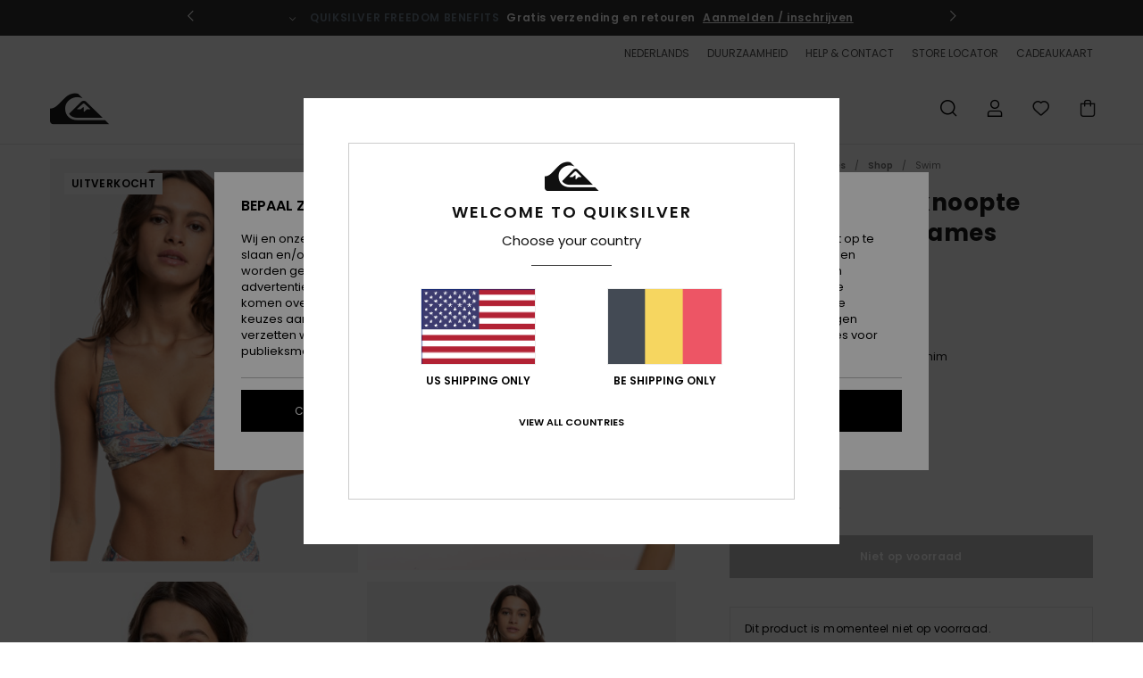

--- FILE ---
content_type: text/html; charset=utf-8
request_url: https://www.google.com/recaptcha/api2/anchor?ar=1&k=6LcZgmshAAAAADeKmwl3jRHvXjmyz4cjBzJfZeKc&co=aHR0cHM6Ly93d3cucXVpa3NpbHZlci5iZTo0NDM.&hl=en&v=PoyoqOPhxBO7pBk68S4YbpHZ&size=invisible&anchor-ms=20000&execute-ms=30000&cb=ghamzsmoms5z
body_size: 48629
content:
<!DOCTYPE HTML><html dir="ltr" lang="en"><head><meta http-equiv="Content-Type" content="text/html; charset=UTF-8">
<meta http-equiv="X-UA-Compatible" content="IE=edge">
<title>reCAPTCHA</title>
<style type="text/css">
/* cyrillic-ext */
@font-face {
  font-family: 'Roboto';
  font-style: normal;
  font-weight: 400;
  font-stretch: 100%;
  src: url(//fonts.gstatic.com/s/roboto/v48/KFO7CnqEu92Fr1ME7kSn66aGLdTylUAMa3GUBHMdazTgWw.woff2) format('woff2');
  unicode-range: U+0460-052F, U+1C80-1C8A, U+20B4, U+2DE0-2DFF, U+A640-A69F, U+FE2E-FE2F;
}
/* cyrillic */
@font-face {
  font-family: 'Roboto';
  font-style: normal;
  font-weight: 400;
  font-stretch: 100%;
  src: url(//fonts.gstatic.com/s/roboto/v48/KFO7CnqEu92Fr1ME7kSn66aGLdTylUAMa3iUBHMdazTgWw.woff2) format('woff2');
  unicode-range: U+0301, U+0400-045F, U+0490-0491, U+04B0-04B1, U+2116;
}
/* greek-ext */
@font-face {
  font-family: 'Roboto';
  font-style: normal;
  font-weight: 400;
  font-stretch: 100%;
  src: url(//fonts.gstatic.com/s/roboto/v48/KFO7CnqEu92Fr1ME7kSn66aGLdTylUAMa3CUBHMdazTgWw.woff2) format('woff2');
  unicode-range: U+1F00-1FFF;
}
/* greek */
@font-face {
  font-family: 'Roboto';
  font-style: normal;
  font-weight: 400;
  font-stretch: 100%;
  src: url(//fonts.gstatic.com/s/roboto/v48/KFO7CnqEu92Fr1ME7kSn66aGLdTylUAMa3-UBHMdazTgWw.woff2) format('woff2');
  unicode-range: U+0370-0377, U+037A-037F, U+0384-038A, U+038C, U+038E-03A1, U+03A3-03FF;
}
/* math */
@font-face {
  font-family: 'Roboto';
  font-style: normal;
  font-weight: 400;
  font-stretch: 100%;
  src: url(//fonts.gstatic.com/s/roboto/v48/KFO7CnqEu92Fr1ME7kSn66aGLdTylUAMawCUBHMdazTgWw.woff2) format('woff2');
  unicode-range: U+0302-0303, U+0305, U+0307-0308, U+0310, U+0312, U+0315, U+031A, U+0326-0327, U+032C, U+032F-0330, U+0332-0333, U+0338, U+033A, U+0346, U+034D, U+0391-03A1, U+03A3-03A9, U+03B1-03C9, U+03D1, U+03D5-03D6, U+03F0-03F1, U+03F4-03F5, U+2016-2017, U+2034-2038, U+203C, U+2040, U+2043, U+2047, U+2050, U+2057, U+205F, U+2070-2071, U+2074-208E, U+2090-209C, U+20D0-20DC, U+20E1, U+20E5-20EF, U+2100-2112, U+2114-2115, U+2117-2121, U+2123-214F, U+2190, U+2192, U+2194-21AE, U+21B0-21E5, U+21F1-21F2, U+21F4-2211, U+2213-2214, U+2216-22FF, U+2308-230B, U+2310, U+2319, U+231C-2321, U+2336-237A, U+237C, U+2395, U+239B-23B7, U+23D0, U+23DC-23E1, U+2474-2475, U+25AF, U+25B3, U+25B7, U+25BD, U+25C1, U+25CA, U+25CC, U+25FB, U+266D-266F, U+27C0-27FF, U+2900-2AFF, U+2B0E-2B11, U+2B30-2B4C, U+2BFE, U+3030, U+FF5B, U+FF5D, U+1D400-1D7FF, U+1EE00-1EEFF;
}
/* symbols */
@font-face {
  font-family: 'Roboto';
  font-style: normal;
  font-weight: 400;
  font-stretch: 100%;
  src: url(//fonts.gstatic.com/s/roboto/v48/KFO7CnqEu92Fr1ME7kSn66aGLdTylUAMaxKUBHMdazTgWw.woff2) format('woff2');
  unicode-range: U+0001-000C, U+000E-001F, U+007F-009F, U+20DD-20E0, U+20E2-20E4, U+2150-218F, U+2190, U+2192, U+2194-2199, U+21AF, U+21E6-21F0, U+21F3, U+2218-2219, U+2299, U+22C4-22C6, U+2300-243F, U+2440-244A, U+2460-24FF, U+25A0-27BF, U+2800-28FF, U+2921-2922, U+2981, U+29BF, U+29EB, U+2B00-2BFF, U+4DC0-4DFF, U+FFF9-FFFB, U+10140-1018E, U+10190-1019C, U+101A0, U+101D0-101FD, U+102E0-102FB, U+10E60-10E7E, U+1D2C0-1D2D3, U+1D2E0-1D37F, U+1F000-1F0FF, U+1F100-1F1AD, U+1F1E6-1F1FF, U+1F30D-1F30F, U+1F315, U+1F31C, U+1F31E, U+1F320-1F32C, U+1F336, U+1F378, U+1F37D, U+1F382, U+1F393-1F39F, U+1F3A7-1F3A8, U+1F3AC-1F3AF, U+1F3C2, U+1F3C4-1F3C6, U+1F3CA-1F3CE, U+1F3D4-1F3E0, U+1F3ED, U+1F3F1-1F3F3, U+1F3F5-1F3F7, U+1F408, U+1F415, U+1F41F, U+1F426, U+1F43F, U+1F441-1F442, U+1F444, U+1F446-1F449, U+1F44C-1F44E, U+1F453, U+1F46A, U+1F47D, U+1F4A3, U+1F4B0, U+1F4B3, U+1F4B9, U+1F4BB, U+1F4BF, U+1F4C8-1F4CB, U+1F4D6, U+1F4DA, U+1F4DF, U+1F4E3-1F4E6, U+1F4EA-1F4ED, U+1F4F7, U+1F4F9-1F4FB, U+1F4FD-1F4FE, U+1F503, U+1F507-1F50B, U+1F50D, U+1F512-1F513, U+1F53E-1F54A, U+1F54F-1F5FA, U+1F610, U+1F650-1F67F, U+1F687, U+1F68D, U+1F691, U+1F694, U+1F698, U+1F6AD, U+1F6B2, U+1F6B9-1F6BA, U+1F6BC, U+1F6C6-1F6CF, U+1F6D3-1F6D7, U+1F6E0-1F6EA, U+1F6F0-1F6F3, U+1F6F7-1F6FC, U+1F700-1F7FF, U+1F800-1F80B, U+1F810-1F847, U+1F850-1F859, U+1F860-1F887, U+1F890-1F8AD, U+1F8B0-1F8BB, U+1F8C0-1F8C1, U+1F900-1F90B, U+1F93B, U+1F946, U+1F984, U+1F996, U+1F9E9, U+1FA00-1FA6F, U+1FA70-1FA7C, U+1FA80-1FA89, U+1FA8F-1FAC6, U+1FACE-1FADC, U+1FADF-1FAE9, U+1FAF0-1FAF8, U+1FB00-1FBFF;
}
/* vietnamese */
@font-face {
  font-family: 'Roboto';
  font-style: normal;
  font-weight: 400;
  font-stretch: 100%;
  src: url(//fonts.gstatic.com/s/roboto/v48/KFO7CnqEu92Fr1ME7kSn66aGLdTylUAMa3OUBHMdazTgWw.woff2) format('woff2');
  unicode-range: U+0102-0103, U+0110-0111, U+0128-0129, U+0168-0169, U+01A0-01A1, U+01AF-01B0, U+0300-0301, U+0303-0304, U+0308-0309, U+0323, U+0329, U+1EA0-1EF9, U+20AB;
}
/* latin-ext */
@font-face {
  font-family: 'Roboto';
  font-style: normal;
  font-weight: 400;
  font-stretch: 100%;
  src: url(//fonts.gstatic.com/s/roboto/v48/KFO7CnqEu92Fr1ME7kSn66aGLdTylUAMa3KUBHMdazTgWw.woff2) format('woff2');
  unicode-range: U+0100-02BA, U+02BD-02C5, U+02C7-02CC, U+02CE-02D7, U+02DD-02FF, U+0304, U+0308, U+0329, U+1D00-1DBF, U+1E00-1E9F, U+1EF2-1EFF, U+2020, U+20A0-20AB, U+20AD-20C0, U+2113, U+2C60-2C7F, U+A720-A7FF;
}
/* latin */
@font-face {
  font-family: 'Roboto';
  font-style: normal;
  font-weight: 400;
  font-stretch: 100%;
  src: url(//fonts.gstatic.com/s/roboto/v48/KFO7CnqEu92Fr1ME7kSn66aGLdTylUAMa3yUBHMdazQ.woff2) format('woff2');
  unicode-range: U+0000-00FF, U+0131, U+0152-0153, U+02BB-02BC, U+02C6, U+02DA, U+02DC, U+0304, U+0308, U+0329, U+2000-206F, U+20AC, U+2122, U+2191, U+2193, U+2212, U+2215, U+FEFF, U+FFFD;
}
/* cyrillic-ext */
@font-face {
  font-family: 'Roboto';
  font-style: normal;
  font-weight: 500;
  font-stretch: 100%;
  src: url(//fonts.gstatic.com/s/roboto/v48/KFO7CnqEu92Fr1ME7kSn66aGLdTylUAMa3GUBHMdazTgWw.woff2) format('woff2');
  unicode-range: U+0460-052F, U+1C80-1C8A, U+20B4, U+2DE0-2DFF, U+A640-A69F, U+FE2E-FE2F;
}
/* cyrillic */
@font-face {
  font-family: 'Roboto';
  font-style: normal;
  font-weight: 500;
  font-stretch: 100%;
  src: url(//fonts.gstatic.com/s/roboto/v48/KFO7CnqEu92Fr1ME7kSn66aGLdTylUAMa3iUBHMdazTgWw.woff2) format('woff2');
  unicode-range: U+0301, U+0400-045F, U+0490-0491, U+04B0-04B1, U+2116;
}
/* greek-ext */
@font-face {
  font-family: 'Roboto';
  font-style: normal;
  font-weight: 500;
  font-stretch: 100%;
  src: url(//fonts.gstatic.com/s/roboto/v48/KFO7CnqEu92Fr1ME7kSn66aGLdTylUAMa3CUBHMdazTgWw.woff2) format('woff2');
  unicode-range: U+1F00-1FFF;
}
/* greek */
@font-face {
  font-family: 'Roboto';
  font-style: normal;
  font-weight: 500;
  font-stretch: 100%;
  src: url(//fonts.gstatic.com/s/roboto/v48/KFO7CnqEu92Fr1ME7kSn66aGLdTylUAMa3-UBHMdazTgWw.woff2) format('woff2');
  unicode-range: U+0370-0377, U+037A-037F, U+0384-038A, U+038C, U+038E-03A1, U+03A3-03FF;
}
/* math */
@font-face {
  font-family: 'Roboto';
  font-style: normal;
  font-weight: 500;
  font-stretch: 100%;
  src: url(//fonts.gstatic.com/s/roboto/v48/KFO7CnqEu92Fr1ME7kSn66aGLdTylUAMawCUBHMdazTgWw.woff2) format('woff2');
  unicode-range: U+0302-0303, U+0305, U+0307-0308, U+0310, U+0312, U+0315, U+031A, U+0326-0327, U+032C, U+032F-0330, U+0332-0333, U+0338, U+033A, U+0346, U+034D, U+0391-03A1, U+03A3-03A9, U+03B1-03C9, U+03D1, U+03D5-03D6, U+03F0-03F1, U+03F4-03F5, U+2016-2017, U+2034-2038, U+203C, U+2040, U+2043, U+2047, U+2050, U+2057, U+205F, U+2070-2071, U+2074-208E, U+2090-209C, U+20D0-20DC, U+20E1, U+20E5-20EF, U+2100-2112, U+2114-2115, U+2117-2121, U+2123-214F, U+2190, U+2192, U+2194-21AE, U+21B0-21E5, U+21F1-21F2, U+21F4-2211, U+2213-2214, U+2216-22FF, U+2308-230B, U+2310, U+2319, U+231C-2321, U+2336-237A, U+237C, U+2395, U+239B-23B7, U+23D0, U+23DC-23E1, U+2474-2475, U+25AF, U+25B3, U+25B7, U+25BD, U+25C1, U+25CA, U+25CC, U+25FB, U+266D-266F, U+27C0-27FF, U+2900-2AFF, U+2B0E-2B11, U+2B30-2B4C, U+2BFE, U+3030, U+FF5B, U+FF5D, U+1D400-1D7FF, U+1EE00-1EEFF;
}
/* symbols */
@font-face {
  font-family: 'Roboto';
  font-style: normal;
  font-weight: 500;
  font-stretch: 100%;
  src: url(//fonts.gstatic.com/s/roboto/v48/KFO7CnqEu92Fr1ME7kSn66aGLdTylUAMaxKUBHMdazTgWw.woff2) format('woff2');
  unicode-range: U+0001-000C, U+000E-001F, U+007F-009F, U+20DD-20E0, U+20E2-20E4, U+2150-218F, U+2190, U+2192, U+2194-2199, U+21AF, U+21E6-21F0, U+21F3, U+2218-2219, U+2299, U+22C4-22C6, U+2300-243F, U+2440-244A, U+2460-24FF, U+25A0-27BF, U+2800-28FF, U+2921-2922, U+2981, U+29BF, U+29EB, U+2B00-2BFF, U+4DC0-4DFF, U+FFF9-FFFB, U+10140-1018E, U+10190-1019C, U+101A0, U+101D0-101FD, U+102E0-102FB, U+10E60-10E7E, U+1D2C0-1D2D3, U+1D2E0-1D37F, U+1F000-1F0FF, U+1F100-1F1AD, U+1F1E6-1F1FF, U+1F30D-1F30F, U+1F315, U+1F31C, U+1F31E, U+1F320-1F32C, U+1F336, U+1F378, U+1F37D, U+1F382, U+1F393-1F39F, U+1F3A7-1F3A8, U+1F3AC-1F3AF, U+1F3C2, U+1F3C4-1F3C6, U+1F3CA-1F3CE, U+1F3D4-1F3E0, U+1F3ED, U+1F3F1-1F3F3, U+1F3F5-1F3F7, U+1F408, U+1F415, U+1F41F, U+1F426, U+1F43F, U+1F441-1F442, U+1F444, U+1F446-1F449, U+1F44C-1F44E, U+1F453, U+1F46A, U+1F47D, U+1F4A3, U+1F4B0, U+1F4B3, U+1F4B9, U+1F4BB, U+1F4BF, U+1F4C8-1F4CB, U+1F4D6, U+1F4DA, U+1F4DF, U+1F4E3-1F4E6, U+1F4EA-1F4ED, U+1F4F7, U+1F4F9-1F4FB, U+1F4FD-1F4FE, U+1F503, U+1F507-1F50B, U+1F50D, U+1F512-1F513, U+1F53E-1F54A, U+1F54F-1F5FA, U+1F610, U+1F650-1F67F, U+1F687, U+1F68D, U+1F691, U+1F694, U+1F698, U+1F6AD, U+1F6B2, U+1F6B9-1F6BA, U+1F6BC, U+1F6C6-1F6CF, U+1F6D3-1F6D7, U+1F6E0-1F6EA, U+1F6F0-1F6F3, U+1F6F7-1F6FC, U+1F700-1F7FF, U+1F800-1F80B, U+1F810-1F847, U+1F850-1F859, U+1F860-1F887, U+1F890-1F8AD, U+1F8B0-1F8BB, U+1F8C0-1F8C1, U+1F900-1F90B, U+1F93B, U+1F946, U+1F984, U+1F996, U+1F9E9, U+1FA00-1FA6F, U+1FA70-1FA7C, U+1FA80-1FA89, U+1FA8F-1FAC6, U+1FACE-1FADC, U+1FADF-1FAE9, U+1FAF0-1FAF8, U+1FB00-1FBFF;
}
/* vietnamese */
@font-face {
  font-family: 'Roboto';
  font-style: normal;
  font-weight: 500;
  font-stretch: 100%;
  src: url(//fonts.gstatic.com/s/roboto/v48/KFO7CnqEu92Fr1ME7kSn66aGLdTylUAMa3OUBHMdazTgWw.woff2) format('woff2');
  unicode-range: U+0102-0103, U+0110-0111, U+0128-0129, U+0168-0169, U+01A0-01A1, U+01AF-01B0, U+0300-0301, U+0303-0304, U+0308-0309, U+0323, U+0329, U+1EA0-1EF9, U+20AB;
}
/* latin-ext */
@font-face {
  font-family: 'Roboto';
  font-style: normal;
  font-weight: 500;
  font-stretch: 100%;
  src: url(//fonts.gstatic.com/s/roboto/v48/KFO7CnqEu92Fr1ME7kSn66aGLdTylUAMa3KUBHMdazTgWw.woff2) format('woff2');
  unicode-range: U+0100-02BA, U+02BD-02C5, U+02C7-02CC, U+02CE-02D7, U+02DD-02FF, U+0304, U+0308, U+0329, U+1D00-1DBF, U+1E00-1E9F, U+1EF2-1EFF, U+2020, U+20A0-20AB, U+20AD-20C0, U+2113, U+2C60-2C7F, U+A720-A7FF;
}
/* latin */
@font-face {
  font-family: 'Roboto';
  font-style: normal;
  font-weight: 500;
  font-stretch: 100%;
  src: url(//fonts.gstatic.com/s/roboto/v48/KFO7CnqEu92Fr1ME7kSn66aGLdTylUAMa3yUBHMdazQ.woff2) format('woff2');
  unicode-range: U+0000-00FF, U+0131, U+0152-0153, U+02BB-02BC, U+02C6, U+02DA, U+02DC, U+0304, U+0308, U+0329, U+2000-206F, U+20AC, U+2122, U+2191, U+2193, U+2212, U+2215, U+FEFF, U+FFFD;
}
/* cyrillic-ext */
@font-face {
  font-family: 'Roboto';
  font-style: normal;
  font-weight: 900;
  font-stretch: 100%;
  src: url(//fonts.gstatic.com/s/roboto/v48/KFO7CnqEu92Fr1ME7kSn66aGLdTylUAMa3GUBHMdazTgWw.woff2) format('woff2');
  unicode-range: U+0460-052F, U+1C80-1C8A, U+20B4, U+2DE0-2DFF, U+A640-A69F, U+FE2E-FE2F;
}
/* cyrillic */
@font-face {
  font-family: 'Roboto';
  font-style: normal;
  font-weight: 900;
  font-stretch: 100%;
  src: url(//fonts.gstatic.com/s/roboto/v48/KFO7CnqEu92Fr1ME7kSn66aGLdTylUAMa3iUBHMdazTgWw.woff2) format('woff2');
  unicode-range: U+0301, U+0400-045F, U+0490-0491, U+04B0-04B1, U+2116;
}
/* greek-ext */
@font-face {
  font-family: 'Roboto';
  font-style: normal;
  font-weight: 900;
  font-stretch: 100%;
  src: url(//fonts.gstatic.com/s/roboto/v48/KFO7CnqEu92Fr1ME7kSn66aGLdTylUAMa3CUBHMdazTgWw.woff2) format('woff2');
  unicode-range: U+1F00-1FFF;
}
/* greek */
@font-face {
  font-family: 'Roboto';
  font-style: normal;
  font-weight: 900;
  font-stretch: 100%;
  src: url(//fonts.gstatic.com/s/roboto/v48/KFO7CnqEu92Fr1ME7kSn66aGLdTylUAMa3-UBHMdazTgWw.woff2) format('woff2');
  unicode-range: U+0370-0377, U+037A-037F, U+0384-038A, U+038C, U+038E-03A1, U+03A3-03FF;
}
/* math */
@font-face {
  font-family: 'Roboto';
  font-style: normal;
  font-weight: 900;
  font-stretch: 100%;
  src: url(//fonts.gstatic.com/s/roboto/v48/KFO7CnqEu92Fr1ME7kSn66aGLdTylUAMawCUBHMdazTgWw.woff2) format('woff2');
  unicode-range: U+0302-0303, U+0305, U+0307-0308, U+0310, U+0312, U+0315, U+031A, U+0326-0327, U+032C, U+032F-0330, U+0332-0333, U+0338, U+033A, U+0346, U+034D, U+0391-03A1, U+03A3-03A9, U+03B1-03C9, U+03D1, U+03D5-03D6, U+03F0-03F1, U+03F4-03F5, U+2016-2017, U+2034-2038, U+203C, U+2040, U+2043, U+2047, U+2050, U+2057, U+205F, U+2070-2071, U+2074-208E, U+2090-209C, U+20D0-20DC, U+20E1, U+20E5-20EF, U+2100-2112, U+2114-2115, U+2117-2121, U+2123-214F, U+2190, U+2192, U+2194-21AE, U+21B0-21E5, U+21F1-21F2, U+21F4-2211, U+2213-2214, U+2216-22FF, U+2308-230B, U+2310, U+2319, U+231C-2321, U+2336-237A, U+237C, U+2395, U+239B-23B7, U+23D0, U+23DC-23E1, U+2474-2475, U+25AF, U+25B3, U+25B7, U+25BD, U+25C1, U+25CA, U+25CC, U+25FB, U+266D-266F, U+27C0-27FF, U+2900-2AFF, U+2B0E-2B11, U+2B30-2B4C, U+2BFE, U+3030, U+FF5B, U+FF5D, U+1D400-1D7FF, U+1EE00-1EEFF;
}
/* symbols */
@font-face {
  font-family: 'Roboto';
  font-style: normal;
  font-weight: 900;
  font-stretch: 100%;
  src: url(//fonts.gstatic.com/s/roboto/v48/KFO7CnqEu92Fr1ME7kSn66aGLdTylUAMaxKUBHMdazTgWw.woff2) format('woff2');
  unicode-range: U+0001-000C, U+000E-001F, U+007F-009F, U+20DD-20E0, U+20E2-20E4, U+2150-218F, U+2190, U+2192, U+2194-2199, U+21AF, U+21E6-21F0, U+21F3, U+2218-2219, U+2299, U+22C4-22C6, U+2300-243F, U+2440-244A, U+2460-24FF, U+25A0-27BF, U+2800-28FF, U+2921-2922, U+2981, U+29BF, U+29EB, U+2B00-2BFF, U+4DC0-4DFF, U+FFF9-FFFB, U+10140-1018E, U+10190-1019C, U+101A0, U+101D0-101FD, U+102E0-102FB, U+10E60-10E7E, U+1D2C0-1D2D3, U+1D2E0-1D37F, U+1F000-1F0FF, U+1F100-1F1AD, U+1F1E6-1F1FF, U+1F30D-1F30F, U+1F315, U+1F31C, U+1F31E, U+1F320-1F32C, U+1F336, U+1F378, U+1F37D, U+1F382, U+1F393-1F39F, U+1F3A7-1F3A8, U+1F3AC-1F3AF, U+1F3C2, U+1F3C4-1F3C6, U+1F3CA-1F3CE, U+1F3D4-1F3E0, U+1F3ED, U+1F3F1-1F3F3, U+1F3F5-1F3F7, U+1F408, U+1F415, U+1F41F, U+1F426, U+1F43F, U+1F441-1F442, U+1F444, U+1F446-1F449, U+1F44C-1F44E, U+1F453, U+1F46A, U+1F47D, U+1F4A3, U+1F4B0, U+1F4B3, U+1F4B9, U+1F4BB, U+1F4BF, U+1F4C8-1F4CB, U+1F4D6, U+1F4DA, U+1F4DF, U+1F4E3-1F4E6, U+1F4EA-1F4ED, U+1F4F7, U+1F4F9-1F4FB, U+1F4FD-1F4FE, U+1F503, U+1F507-1F50B, U+1F50D, U+1F512-1F513, U+1F53E-1F54A, U+1F54F-1F5FA, U+1F610, U+1F650-1F67F, U+1F687, U+1F68D, U+1F691, U+1F694, U+1F698, U+1F6AD, U+1F6B2, U+1F6B9-1F6BA, U+1F6BC, U+1F6C6-1F6CF, U+1F6D3-1F6D7, U+1F6E0-1F6EA, U+1F6F0-1F6F3, U+1F6F7-1F6FC, U+1F700-1F7FF, U+1F800-1F80B, U+1F810-1F847, U+1F850-1F859, U+1F860-1F887, U+1F890-1F8AD, U+1F8B0-1F8BB, U+1F8C0-1F8C1, U+1F900-1F90B, U+1F93B, U+1F946, U+1F984, U+1F996, U+1F9E9, U+1FA00-1FA6F, U+1FA70-1FA7C, U+1FA80-1FA89, U+1FA8F-1FAC6, U+1FACE-1FADC, U+1FADF-1FAE9, U+1FAF0-1FAF8, U+1FB00-1FBFF;
}
/* vietnamese */
@font-face {
  font-family: 'Roboto';
  font-style: normal;
  font-weight: 900;
  font-stretch: 100%;
  src: url(//fonts.gstatic.com/s/roboto/v48/KFO7CnqEu92Fr1ME7kSn66aGLdTylUAMa3OUBHMdazTgWw.woff2) format('woff2');
  unicode-range: U+0102-0103, U+0110-0111, U+0128-0129, U+0168-0169, U+01A0-01A1, U+01AF-01B0, U+0300-0301, U+0303-0304, U+0308-0309, U+0323, U+0329, U+1EA0-1EF9, U+20AB;
}
/* latin-ext */
@font-face {
  font-family: 'Roboto';
  font-style: normal;
  font-weight: 900;
  font-stretch: 100%;
  src: url(//fonts.gstatic.com/s/roboto/v48/KFO7CnqEu92Fr1ME7kSn66aGLdTylUAMa3KUBHMdazTgWw.woff2) format('woff2');
  unicode-range: U+0100-02BA, U+02BD-02C5, U+02C7-02CC, U+02CE-02D7, U+02DD-02FF, U+0304, U+0308, U+0329, U+1D00-1DBF, U+1E00-1E9F, U+1EF2-1EFF, U+2020, U+20A0-20AB, U+20AD-20C0, U+2113, U+2C60-2C7F, U+A720-A7FF;
}
/* latin */
@font-face {
  font-family: 'Roboto';
  font-style: normal;
  font-weight: 900;
  font-stretch: 100%;
  src: url(//fonts.gstatic.com/s/roboto/v48/KFO7CnqEu92Fr1ME7kSn66aGLdTylUAMa3yUBHMdazQ.woff2) format('woff2');
  unicode-range: U+0000-00FF, U+0131, U+0152-0153, U+02BB-02BC, U+02C6, U+02DA, U+02DC, U+0304, U+0308, U+0329, U+2000-206F, U+20AC, U+2122, U+2191, U+2193, U+2212, U+2215, U+FEFF, U+FFFD;
}

</style>
<link rel="stylesheet" type="text/css" href="https://www.gstatic.com/recaptcha/releases/PoyoqOPhxBO7pBk68S4YbpHZ/styles__ltr.css">
<script nonce="n1Gd81wh3awWZU0IlA4L5Q" type="text/javascript">window['__recaptcha_api'] = 'https://www.google.com/recaptcha/api2/';</script>
<script type="text/javascript" src="https://www.gstatic.com/recaptcha/releases/PoyoqOPhxBO7pBk68S4YbpHZ/recaptcha__en.js" nonce="n1Gd81wh3awWZU0IlA4L5Q">
      
    </script></head>
<body><div id="rc-anchor-alert" class="rc-anchor-alert"></div>
<input type="hidden" id="recaptcha-token" value="[base64]">
<script type="text/javascript" nonce="n1Gd81wh3awWZU0IlA4L5Q">
      recaptcha.anchor.Main.init("[\x22ainput\x22,[\x22bgdata\x22,\x22\x22,\[base64]/[base64]/[base64]/KE4oMTI0LHYsdi5HKSxMWihsLHYpKTpOKDEyNCx2LGwpLFYpLHYpLFQpKSxGKDE3MSx2KX0scjc9ZnVuY3Rpb24obCl7cmV0dXJuIGx9LEM9ZnVuY3Rpb24obCxWLHYpe04odixsLFYpLFZbYWtdPTI3OTZ9LG49ZnVuY3Rpb24obCxWKXtWLlg9KChWLlg/[base64]/[base64]/[base64]/[base64]/[base64]/[base64]/[base64]/[base64]/[base64]/[base64]/[base64]\\u003d\x22,\[base64]\\u003d\x22,\x22d8ObwqA4w69Zw73CscOxw6zCg3B5cRvDp8OdXllCQMK/w7c1MlXCisOPwpvCvAVFw4gifUk+wrYew7LCnsKkwq8OwqnCq8O3wrxTwp4iw6JNB1/DpC9JIBF9w7Y/VFRKHMK7wrXDuhB5TE8nwqLDjsKrNw8nHkYJwo3DtcKdw6bCmcOgwrAGw5nDtcOZwptqUsKYw5HDlMKhwrbCgGx9w5jClMK4VcO/M8Klw4rDpcORSMODbDw5fArDoRIVw7IqwqbDqU3DqATCp8OKw5TDhT3DscOceAXDqhtNwq4/O8OyJETDqGDCumtHP8O2FDbCljtww4DCthcKw5HCkR/DoVtdwoJBfiAnwoEUwqlAWCDDkX95dcOlw5EVwr/DlsKuHMOyUMK1w5rDmsO7XHBmw6zDp8K0w4Ngw5rCs3PCucOmw4lKwppGw4/DosOvw6MmQhfCjDgrwq4bw67DucO8wr0KNkdwwpRhw4vDpxbCusOHw5Y6wqxWwrIYZcObwrXCrFpWwq8jNEcDw5jDqWzCqxZ5w6kFw4rCiHvCvgbDlMOxw6BFJsO/w4LCqR8kAMOAw7Isw6h1X8KZScKyw7dKWiMMwpcmwoIMDCpiw5sxw6ZLwrglw6AVBj4sWyFJw70fCDFeJsOzdUHDmVRbPV9Nw79pfcKzcWfDoHvDgU9oek7DusKAwqBTbmjCmWvDr3HDgsOdE8O9W8OUwrhmCsK/[base64]/CisOHdT7Crzg/FcKDDHjCp8O5w6EuMcKfw4xYE8KPPsKiw6jDtMKFwq7CssOxw7hGcMKIwpQsNSQrwprCtMOXHRJdei1DwpUPwrF8YcKGd8KSw49zL8KKwrM9w5hRwpbCskAGw6Vow7AvIXopwrzCsERAWsOhw7Jbw64Lw7VbecOHw5jDocKFw4A8QsO7M0PDtQPDs8ORworDkk/CqEPDicKTw6TCjivDui/Dqj/DssKLwqLCv8OdAsKow7k/[base64]/w5AVT8KPwpzDm8Klw4PDu8K/MMKeAUPDjMK0ZQVmMsO2WDLDhcK2YsOrNSxSDsOkI30nwpTDqyMWCsKDw6EUw6TCqsKIwpDCh8KGw7PCljfCv3fCvMKbB3U8ayAewqHCoVTCik/CjBXCgsKaw7Q/wrQDw6BeYFxSIzzDqHElwoEnw6p3woDDuAXDkwrDg8OsLGl7w5bDgcOsw5vCrT7Cs8KdesOow79jwrwNV2lESMKAw5rDrcOtwqjCrsKEA8OzcDjChh58wpDClsOjN8O5wpt7w5puCsO7w6pKW1TClcOawpRsTsK0OjjCiMO/dH19Q10gBFDCjFVJBljDm8K1InVYcMOqRcKqw5vCilXDnsOMw7ETw73DhiTClcKZI1jCk8OsbsK/NFHCmEvDmElEwohKw6JCwpPDhGXCjcKQbkzCgsOfAGHDigHDqGg5w77DjDEOwoJzw4HCoFIAwrgKQsKQKcKhwq7DqT0nw5PCpMOgYcKjw4JCwroOwrfCkhM7I3/CkkTCi8KHw77Cp2fDrFoYSwoDHMKIw7JDwqvDncKbwo3CpG/CqwEhwpQaW8K/wqfDncKuw6jCoDcfwrBgH8K+wofCgsOlXV4kwq4Hd8OncMKBwq8gRznChUg5w4zDjMKffnQXa13Ck8KQE8OgwojDlcOnGMKRw4EKa8OreWvDjHXDrcKZYMOtw4TCjsKowppxTglRw71cXQzDjsO5w414PyXDjCvCtcK/wq9fQXErw5DCuEUKw50+Kw3Ck8OPw4/CoD0Swr5nw4fDvwTDtzs9w4zDr23CmsKQw6RHFcKpwpnClTnCiEPDk8O9wrUQeh4Fw4wAwqgKZsOlBMKIwofCqx/Cl1jCksKdeidLb8KJwojCgcOhw7rDh8OyJD40TAHDrQvDv8K9T189c8KJW8Ofw5/DiMO+EcKbw6QnTMKNwq9nC8OPwqjDjQklw6HDvMKjU8O5w6QzwotiwonCmsOOQcKIwoRYwpfDnMOvBxXDpAxxw7zCv8OEQy3CvgPCvcKdRMOOfxLDgMOQNMOsWzZNwrcyNsO6KHkew5o0WzgXwpsrwp9MVMK+BcOPwoBxQ1rDkkXCvh8pwpTDgsKCwrhlccKmw5TDrC/[base64]/w5A+PnnCsUAwXkzCll7CmsKeKcOABcKlwrDCn8O+woRKOsOqwoxySm7DnsKIEyHChTVvA07DrMOew6HDl8O/wpJUwqXCncOZw5JPw6N+w44Rw73CpQpzw4kKwpYBw7YVScKjVsKkTMKGw7oWNcKDw65af8O7w58UwqV0wrYxw5LCp8OvA8ONw63Cjzkywq5Yw44xfCBAw6jDp8KOwrbDkBnCo8OHZMKowpgvOMO/wqF2XG7CpsOlwojCgjDCicKDPMKsw6DDu2LCocKyw786woHDtWJ+bgwjS8OswpMawrTCiMK2VcOpwqrCocOgwr/[base64]/QsOdW1hxN8KWw4XCq8KeS23CiinDsCLCisK+w5l+w4oZR8KNwq/DgcOgw785w5xQDcOTIxxnwrUNRUjDnMOmVcOrw4bCsFkLHSPDkQrDt8Knw53Ch8OWwqHDmgIMw73Dt2TCp8Orw5wSwovDqyNzUMKnPMK4w6PCrsODKQvClEsNw4/Dv8Okwq9Vw4zDoFzDo8KNZw01LwkAUBMaccKgw4rCnHRXZMOdw7UyJsK4dUbCs8OowrDCgsKPwphAHjgGPGthChU3T8OCwoZ9Ew/[base64]/Cgz1YwqRQw6TDgytJwqfCrmAdIT/CgMOZw59nXcO/wp3CnsOcwo0MDn/DiDwgAUleWsOgLjBQQUHDscOZZiIre3hvwobCq8OhwozDu8O+PkJLKMK0wo95woMLw4PDvcKaFS7DmiRyXcOjXhPCjcKAAxvDoMOKO8KKw61Kw4DDvRLDhQ7CnhzCjSHCuEfDpcKpMx8Lw5RFw6AbLsKHVMKRNQELIjTCp2PDkj/Dol3DjkvClcKJwrFTwp3CoMKLHnDDrS/Cj8KOL3LCk33DuMKuw68sFsKRFlQcw4HCkkXDsg7DhcKAaMO7wqXDlQECZlfCsijCgVbDkigoVA3CgMO0wqMzw5bCpsKbdxDCmAUGOHbDpsK6wprDtGbDocOcEgXDj8KRCiVSwpZ/w6rCrsOPdHzCsMK0PRksAsK8IyfDtiPDhMOSFn3CjjsSH8Kxw7/[base64]/[base64]/wpcnK3IDwqrCogoMTzXDiR4RSwJAw5oCwrbDl8O3w6BXGi0Gai9gwonDq3jCglwWHsKXNgrDicKpUhDDuDvDq8KZTjAjY8KKw7jDol09w5zDgMOXeMOmw5LCmcOAw7tiw5bDrsKAQh/[base64]/PS5zwrEDdMKweFY5JyzCpEYYQiZdw48zSmFheU5iRXxOIhNIw606KXTCqMOYeMOBwpXDlCLDmMOUE8K7fFxewr7DscKcZDUDwqMsS8KLw6HDhSvDvsKWXSbCosK7w5PDiMO1w7wUwrrChsKbVVQJwp/CjWrCrFjCpE0MFBhGYl4RwrjCosK2wqA+w7LDtcK/[base64]/CpcORw5bCvcKtwrTCpxtGwqbDm8Ofw7FWw7cLw6MPF3smw4HDgsKgHBzCp8OeVTPDgWrDg8OsfWhUwpg8wrhqw6VJwoTDkyYjw7wEcsOowqoRw6DDtSlQHsOQwobDqMK/IcOnJ1dRLlFEQRDCvMK8YsO/TMKpw6ZwR8KzDMO1asOcMcOXworCpwbDjiRvfirCgsK0dRDDqMOFw5fCnMObdjfCn8OoLzVEfQnDgDBGwrPCgMKgQMOyYcOxw4LDgivChkx7w6nDoMK3IC3Dn1g+eBPCqkc1IhdlbXTCkUt4wr4Qw5oBUyoDwp5gasKiJcK/LsOawpTCmsKvwrjDunvClCl3w5BRw7wuNS3CnnTCh3YzHMOOw7YuHF/[base64]/DqyA1w4suUsK5csO5RMKvw5Npw5nClQYIw50owoNdw6gHwrodeMKaJgJPwo9tw7txLXPDkcOMw6bCr1Ahw4JXI8Knw5vDrMOwVzN/wqvDt2LCv3/Dt8KxX0NNwonCkDM7wrvDulgIf2bCrsO+wqYVw4jCr8OPwpR6woYgAcKKw6jCthLDh8Olw7vCrcKqwr1vw6gcHjzDkgw5woFhw48wAAbCnh0AAsOyTBc9VgPDtcKUwr/CtlHCvsONwrl8PsK3PsKAwrcZw7nDosOAf8KPw6oSw5YDw4VEfCTCuiBEwokvw5EwwpLDq8OnMMOHwrLDhjJ9w7U1WMO6WVTCmzBPw6Y9eB9pw5XCsWxTXsO4Y8OUYsO3NsKLdh/CrzPDhMOKHcKMeSnDtC/ChsKsDcK7wqRcccKgQ8K2w4bCu8OnwqAeRMOWwrvDjR7Cg8OBwoHCk8K1I0IdbiDDiXbCvC4BHcOXAAHDisOyw4ENMFomw4LCgsOzWSzCnCFVw7vCnAIbWcKzaMKbw51LwotMbwgQwpHCuyvCgMK5XGQMXRwDI2nCl8OmVhrDvjLCnF4RRMO0wojCg8KDLiFPwog/wqHCqTYcLkzDq0oTwqN7w65CMmViMcO4wpnDusKOwrMhwqfDs8KQAn7Ct8OBwpQbwqrCs2fClMOkLhnChcK3w4RRw6VAwp/[base64]/[base64]/N8KmwpdcwpEYOMOAwrnDmWDCk8O8worDisKePcOWesO7wo0afcKNcMKUSF3DkcOhw6DDhArDrcKYw4kww6LCu8KFwoTDrFFswrTCnsKaXsO0VsOCOMOnBsOYw41kwpnCosOow5vCrcOMw7XDn8OrT8KFwpEjw4paQsKLw6cFwpLDkxgvSkgvw5wAwqR/[base64]/BcKZwqHCi8KZYsOsa8Ovwr3CvsKgCUjCpjbDrkjCvsOPw6FLI1kEL8OZwr0SNsKHw6/DvcOkUm/DmcOvDsKSwoHCusODEcKoEWZfeGzCo8OBecKJXR5/w53CjwYJHsO4SwATwpDCmsOZdXjDnMK7w75XZMKVbMO0w5VLwqtMPsOgw7kBb11KYRBRMF/[base64]/ClcOXwp9bOsO8w5HDn8KPF8OTZ8K6wqLCgcKwwonDqRh2w7vCvsKHbsOtXcKOVcO2IUfCtW/[base64]/[base64]/ChcOVwr4Aw67Dq8Oow58nPsOYZMOjLcOYw7x1wpzCk8OOwq/Cs8O7wrsjZkXDu3TDg8O9VHnCo8KLw6zDjTbCvGfCocKqwp9fC8OwA8OBw5vDnDHDqxs6worDtcKSEsKuw7zDm8KFw5kpMcObw6/Dk8KQAsKDwp4NSsKNewDDlcO4w7vClSEsw6TDr8KKbl7DnHjDsMKdw5k3w48YO8OSwo1kZMKuYRHCu8O8OCvCgDXCmANKM8OMeELCkHDCuQbDll/DglXDkDlWEcOQRMKgwp/Cm8Kyw5jDgFjDoV/CmRPCqMO/[base64]/QUrCoMOnw7XCqcKCwok0LAIjw6kqwrDDrcOXw4IDwoEhwpLCrFskw6JCwo1dw4sUw5JAw4TCqMO0GU7CkU59wrxfWAQbwqvDn8OOCMKUKWDDqMKjU8Kwwp3DqsOnAcK3wpvCgsOPwrpEwpkNIMKGw6Q1w7cvElQeQy13D8KPXR7DmMKvJ8K/[base64]/ChcKFw7ItdwFyJxNLw6Ntw4fDl8ODbMKTOgzCicKowpLDnsOHfcOwX8OcAsKne8KkOQjDmgfCuSPDvEvCuMOFK0/DkHrDicO+w78OwrjCij1Sw6vDvsOqeMKFfGxafFEPw6hnVsKJw6PDpiZWN8OVw4Mmw7QgSVHCgF1HKFQ6Gi7Ci3pQYiHDmzbDhlVDw57Dm1h/w5TCqsKTU3x7wrrCosK0w69Aw6piwqR1UMOkwqTCsRfDilXCiCBGw4zDu33DkcK/[base64]/[base64]/DiWvCnTDCuyV9SsKVPF9cKTFtwox4UMOew6cLYMKNTykfWm3DigbCpcKwARTCqE45EsKxJ0nDksOZN0LCsMONQ8OvBAcsw4vDm8O9PxvCjMO0b2/DvGkZwpNswopwwr4uwqAwwrkPOGnDuXzCu8OGLRoFYEDCh8KrwrsUHkTDt8OPaQDDsxnDhsKSacKXP8KrCsOlw4NIwrnDlznClB/CrQh8w6zClcKGQidVw5NpQcO8acOLw7BXNMOxfW9LXGFtwqcxUS/CkjHCosOGaU7CocOdwoTDgcOABxwSwoDCsMOsw5TCq3PCtRwCQh5tPMKEWMOlI8OLIMKtwrwxwpnCkMO+LMKJJyHDvThewpUnacOpw5/[base64]/[base64]/DrQPCmXQiGAJQwrXDvnodKn7DumrDlcOedApUw5BXKxACTsKNfcOIHVXClzvDpsKow6llwqhkdRpaw58+w67Cmh/[base64]/[base64]/[base64]/[base64]/Di8KsUcOfIsKuw57Dn8KnwrQdwrLCmmfCoCFpeX1hc2TDjRrDkMKQacKUw4LCi8K/[base64]/Dqk7DnsONU311dh4RwqXDqTkJw73CncO8w4gdwpvDh8OYf14mw7JFwpNqU8KHDEHCjGXDlMKxd1BLBhLDjMKgTQfCsG8uwpsnw6UoGiQZBUnCt8KMRX/[base64]/DtR0Jw45KwpDDhzLDu8K+dcOIwovCuMKIw7ZOKULDvDdSwphHwpJewplPw6dwKcKLRxvCrMOUw4zCjsKnREgNwqF0HSUFw43DqCzDgXAtR8OLVAfDpHXCk8KXwqDDrwQvwpTCuMKVw58AZ8Khwo3Dqz7DpAHDqTA/[base64]/CoMKoKRfDgsKcUMKyWMKyIWcWw57Ct8KcfFjCm8KtEx/[base64]/acO0wq/DvmwJwq7ClHLCtsOsU8OgK3ZnScKrwrMVw6dEbcO2QsOKNijDtMKCVWsnwpbCpGxOK8O9w7fCmcObwpTDoMKxw5Zsw50SwpsPw6Rrw4rCiVp1wrdqMgLCqcORdcO0w4haw6nDtx5Ww6hHw4/[base64]/[base64]/DsihANmjCg1rCjB0fw7DClxbDpcKUw5bCvyQQUsKyRWMOVcOJVcO9wo/DpMO2w6QVw4rCmsOBV0vDkW1Ewp3DiWkldMK4wpN9wpnCtCLCiEFacj8Uw7bDmsOYw5pFwqY+w4vDvcOrAyzDp8Onw6dhwp0yJsO7RiTCjcOTwpnCgsOUwqbDq0INw6DDgxobwoMZRj/[base64]/CnhzClGnDkGIiK8KhNsKzwoHCqT3DvVbDp8KcFR7DqcKnAcOkwo3DiMKcEMOkV8KGwpsfe20ww4fCkFvCuMK+w6LCvxjCuCnDgwUbw6fCl8ORw5MkJcK3wrTCtWrDncO/CCrDjMOSwqQCUhJfM8KSYFQ7w6sIZMOCwrHCssK8JMKFw5TDhsKqwrbCgzc0wot2woA4w4bCp8OZckPCsmPCj8KYSjwKwp1BwpleMsKWCxEWw4LDuMKYw7UKDzcAQsK2Z8KeZ8KbRh8zw5pow7RFZcKKScOlPcOnfcOXw7BTw73DscKYw4fCtysOY8KBwoE9w5/[base64]/DpsOKKwsEKMKawpDCuy7Ds8KlDWl+w5Bawp/DvXPDiQdZJsOMw4vCi8O/HGvDkcOBQhrDjcOnEyLCgMOlZ1HCg0crLsKVZsOowpnCtMKuwrHCmHTDh8Ktwq1QZ8O7wqUwwpfCvmHCvQXDmsKOFybCvgPDm8O/PRHDpsOAw7LDuVxAGsOmXCvDo8KkfMO5d8Kaw5AHwrFQwqXCrMK/[base64]/ClCrDiTvDt0DCtcOvwr4lIiPDg17DhsKzasOmw4Epw7Uuw5jCpMOLwqhGchnCsTtqcD0CwqvDh8KbOMOZwpjCjzFWwrcnBjzDisOecsO8dcKKd8KSw5vCnEEIw4bCnMK/w61LwojCnxrDisOtY8Klw71Tw6fDiAjCtWRFGT3CksKWwoZvd0LCtEvDjcKjQmvDnwg0MRrDniHDhcOPw7IlYHdcSsOZw4XCplJlwq/CicKgwqobwr4mw64JwrhgGcKnwrPDhcOnwrR0JyhRDMKaaljCpcKAIMKLw6E+w64Fw4x6Z255wprCgcKRwqLDtBAKwochwrtFwroLw4zCrB3CgArDg8OVVAPCu8OmRl/Ci8KzGW3DocOvVF93JnRkwojCogtYwpN6w4wsw7Jew7VOR3TCkWBTTsOFw7vDs8Oca8KaUwrCoH4zw7c4wpvCqsOsT3Rdw4/Cn8KLPm3DmcK1w4PCkFXDocKVwrUJMcKsw6tJIyPDq8K3wrTDnjvCswbDncONRFHCksOeQVLDscK5w7MXwrTCrA54wpTCmVDCozHDtMO2w5LDuGlmw4/DocKZw63DvjbCpMKnw4XDqMOST8K+FiEwPsOvaElRMHMtw6p4w4fCsj/CkGXDvsOzNgTDgTrDi8OZBMKBw4/[base64]/CmMKJw7/[base64]/[base64]/Dr8O2ZSMYw75BwpnCvTTCmjTCli3Cl8O7wovCssKCEMOzw6wEJ8O/w4kzwpVZTMO1HSPDiDM9wq/CvcKVw7HCrzjCpl7CgUpYKMOuO8K8ATTDp8O7w6NTw7MoBDjCsTDCncKlw6/CjsKLwqfDvsKWwqPCoG7CjhIiKyTDoSQ0w4/DrsOVU38eGFEowpvCucOWw7geQsO1H8O3DWMqw5LDhsO6wr3CvMKAazfCgMKKw6J7w7rCrQYVLMKaw6ZJKhXDsMOQP8OUEHPCi0cpS0lKSMOUScOBwrggJcOtwozCgyhFw57CrMO5w7DDgMKcwpXCpcKPSsK/e8O/w4BUZsKow4t+NsOQw7PCrsKATcOJw5IeDsKSwrs4wp7ClsKkVMOTIHvDnxgLTsK2w4UNwoxew517w7l+wovChChZZsKPJsKTwoRLwojDssKICsKKR33DusKtw63DhcKhwrkTd8Knw5TDk08YOcKFw60VDWcQVMOLwpFLDS1rwpQEwptswp/[base64]/w53CmsK9w4XCqcOJwrMQw4jCszXCiTBCw7vDtMO0w7zDpsOxwp3DgMKFCG7CscK8eUstM8KrKsO+DAvCvsK7w454w5HDv8OqwpLDiDF9fsKXO8KVwrXCr8KHdz3Doxt4w6/[base64]/w4zCvxh7TxNaQMOaEzvCrcOZY8OZw5FyRsOqw4wIw4fDjsOXw4Mmw441w68dccOew48rLgDDtn1fw4wSw6rCmMOEFRIsA8ODNnjDh1jCgFo5VC5Ewod9wqTDmSPDgArCjlEtwonCtEDDh0dowq4mwqfCvCjDlMKcw443GUgeKsKDw5HCvsKXw7fDicObwq/Cp288csOMw49Ww7bDgsKJBUp6wqzDqU95VsKtw7bCqcOKecOdwr4YdsOIFMKvN3JZwpNbBMOyw4TCqTrDusOEQH4jYzsXw5vDmRVbworDnQZIccKRwoFZcMOtw6rDhgbDlcOywqfDmkhlJTTDhcOhLlfDiTNSKDnDh8Owwr3DqsODwpbCiw3CtMKbLh/CnMKRwrkUw6vDoXtJw4NQMcK0I8K7wpjDpcO/Y199wqjDghQpLWEjbMOEw6RwQcOAwqHCqW7DmRlcK8ORPj/CnMOoworDhMKawovDgE90VQc2Qwt0MsKQwqtBXi7Cj8K7R8K2PCPCkQzDojLCicOUw6DDuBjDtsKawpjCmMOgCMKXZ8OkKknCmUsVVsKVw73DoMKtwpnDncKlw790wqN3w77DjMK+W8OIwprCnE/Ch8KVeVfDrcOLwr8cHRvCrMK9NcODAMKGw6XCmMKgY0nDv3rCtsKnw704wpV1w794egELfxh+wrDDiBvDkit8Twxiw6EBWAgJMcOtI319w6QIQSMawoYwbcK5XsKefAPDpErDuMKqw7nDnWnCvcO3PS4kN2TCksKew5rDjcO7cMOFEsKPw7fCqWnCucOHAg/Du8K7O8OSw7nDl8O5al/DhxHDgCTDrcKHdMKpW8OvCsK3wo8RBsK0wpHDh8OiSHfCjS4+wq/CpFA7w5Jjw5LDvMKYw5ErMMOKwpTDmlDCrT7DmsKTcVZ8ZcOEw5fDtMKHEVZJw5XClcKUwphlEsOfw6jDvApkw7PDhREMwpzDvw8Vwrl9HMK+wpQEw4l4WMO+fkvCpDRmasKbwpvDkcOVw7bCi8K1w61LZArCr8Odwp/CnDN0WsOZw5VgSMOcwoZKTcKGw5vDpBFEw6F/wo3CmwNsacOUwp3DqcO5C8K5wpTDjsKcXMOfwrzCvn59d24YUAbCqMKxw7A4KcO6VUBnwrPDojnDpjrDlQYnbsKZw4hBb8K8wpYTw5vDpsOqBFPDocKmYF3Ck0fCqsOsBsOow43CjV43wojCvMOyw5fDl8Kpwr/[base64]/CsMO3wr5kQzdrw7vCvHVnw7XCk8KfJsO3wrg1wrIrwpkUw4UKw4bDgBjDoQ7DoUDCvQzCmykqJMOPDcOQQ03Dk37DliQ4CcKswofCpMO/w5QlYsOIBcOvwofDq8K8OHHCqcO0wrYGw45fw7jDrMK2Xm7CpsO/VMOPw43Cm8KbwokKwqRiPwDDtsKhVk/[base64]/DoAwUw6xJacKiwr59VXYRwrHDlMOcKcKew4EWRH/CksK7bcOow7PCqsO0wqhPIsKVwrzCnMO4e8KlRQPCvsKsw7TDuzPCjifDqcKWw77CiMKof8KHwqDCn8OOWkPCml/CoQPDp8O8wqx6wr/DtHc6w7xOw6lhK8KFw4/CswnDj8OTJcKYHxRjP8KKMArCmsOLMztQKcKGDcKUw4xGw4zDixV/[base64]/[base64]/wqjCucOgw4A+woDChsOHw4XDsiQXw4fCgh/DqsKOEnbDrQTDmU/Dk2JWBcOuDQrDiU1LwoVCwpxkwoPDkDkxwpJ1w7bCmcKRwpYYwojDt8KdOA9cH8O4ecODEMKtwqHCv1fDpDDCuXxOwr/CllLChRADQsOWw5zCucKvwr3Cn8ONw7TDtsKaYsKww7bDuELDo2nDlcOoRMOwFcORP1M2w5bCkDLDpcObF8O/TsKZFgMQb8KNbsOsfA/DswRQQ8K3w7PDjMOzw7zCizM7w6ENw4Rww4AZwpvCrz/DkhEQw43DiCvCoMOwYDAkw5kYw4gEwrcAM8KBwrZzPcKpwrbCnMKFAcK+fwh+w67CvMK3CTBLAF/[base64]/DtsKhN8OZPRYtBsKOPXEWZ8K/wqLDtTPCkcOOwp7CkMOFKALCnTgNdMOYGTLCn8O7HsOLHnzCvsOxQMOZCcKCwqLDowYgw5cOwoTDmMOawpZxeirDu8Oow74ONRAyw7tgC8KqEgHDs8OrblR5w4/[base64]/[base64]/ClcK7w4TDg8OZOio2woZfw6csBj0Gw4R7O8OfEsOlwoo4wrF9wrDCrMKgwrIgJsK2woLCqcKbE2/Dn8KRbghgw55lIGHCmcOSI8Kiw7HDgcO7wrnDrn1wwpjDoMKJwpNIw7/[base64]/CrcKpB8KTwqLClA/DpkopccOxLmnDlMOzwos/w7HDqknDjAxyw4dpLTPDpMKdXcOOw5nDhHZnUjAlTcKyJ8OpDg3Cq8KcFsKhwpUcUsKbwqMMfcKHwpBSXFHDs8Klw57Ci8OMwqcmTz8Xwo/CmUtpTiPCh34Gwo0xw6PDkXQrw7AdPR0BwqYLwpTDlcKcw5bDgyluwoMmFcKXw7glBcK1wofCpMKrRcKhw780TkYVw6zDiMOqdQvDssKBw4BTw7/Dl1wUwqdubsKjwqTCpMKlOsOGRDLCnlc/UFTCl8KEDmTCmXfDvMKkwrjDkMO7w7kNZgTCiHPClFsGwodEacKAFcKqFF/DvcKSwokZwrRMdUjCi2XCicK4GztDMyApE33CmsKLwo4Ew5jCiMKzwoJ+LydwKgM1IMO9VsKawp4qd8KtwrpLwrhwwrrDnhTDoEnCl8KoYz4qw5fCpHQLw5bDj8OAw4k2w7ROM8KpwqMnEcKSw4kyw6/DosOKbsKBw43DncOoRMK8DsK6U8OQNjLClxXDmDgQw7TCtjUGFUPCuMKMDsOIw5dDwpYwcsO9wo/DjsK5ayHCtic/w53DqC/[base64]/DjAgwLWPCrcKfXUvCoD3Cn1nChmlHw6ZEchfCu8OOR8OTw5DCi8K4w4LCvE4gIsKFSSbDpMKWw7vCiB/CqSPClMOaR8OeVsOHw5BKwr3CujF/BXpbw4h+wo5MGnJiX0d/w6o2w5Fcw5/DuWcXGV7Ch8K1w6l/w4UCw77CssK8wqLDosK8bMOSaiNKw6BCwo8yw7ouw7NdwpjDgxrDoVLCicOyw5dpHmBVwovDtsKgXcOLVWU5wpsQFRgXCcOjQxxZa8OZOMOsw6LDvMKlfnzCrsKLQg9Cfjx+w7PCnyrDrXXDrXoHS8KyHAfCvEQjYcKODsOuPcKxw6fDlsK/DnVRw57DkMOiw68vZgprDWfCqBZHw77Dn8KaGSPDlUhdK0nCpk7DncOeORpqak/[base64]/CjsOiwodAAx1cwpcHT8O1IsKjwoILw7APQsK3dsKqw4sDwrXDvlHDnMKmwrErUsKTw51Qek3CmnxcIcOOd8OfLsO8fcKyZUXCsSLDnXLDo3/DoB7Dm8Oyw7pjwplPwoTCqcKhw77ChldPw4wMIMK/woHDiMKVwrTCmVYZd8KGfsKWw5oyPyfDqsObw4w/KMKJTsOHGVDDrMKPw5phMGhvQz/CqH3Do8OuHj3DvUJyw4fCogDDvSnDk8KpBkTDh3DCjcOJFHgUwr96w7oFSMKWaUlVwrzCoFvCn8OZB3/[base64]/DoQrDmhnCok9fXcO4aVjDnzE/wonDsCViwrtuw6MbLUnDvMO9D8K7ecK3WMOLSMKMaMO6fDBNKsKud8OoU2N3w7HCoiPDkG/CmhXCjkjDk0VCw74MEsOUV3MnwqzDuiRfL0XCpl0cw7XDti/DjcOow5DCrWtQw4PCoTNIwrDCocOKw5/DisK0AnvDgMKvNiRbw50rwrRlwrfDikbClybDhmNRXsKkw5BQVsKDwrUdXFjDnsO/OQpnCcOcw5PDp1/[base64]/ChMOVw4HDn8K8w6rDpD1yw7dheyVTw4JSY0k0P2LDpMO2AW/DtRTCjWvDjsKcDnDCmMKjE2/CsVnCulUJD8OcwqnCuk7DugoxBEvDn2bDssOfwrI4HlNWbMOLAsKKwo7CtsO5fQzDgwLDuMOtMcO7wqbDn8KfOkDCh2XDjSN8wr3Cg8OeMcOcWCpLU2PCl8KgH8OABcK/EmvCgcKrLMO3ZwnDs2XDh8OABMKYwop5wojCicOxw6HDtFY6G2/Coy0Ow67CrcKsYsOkwpPCqVLDpsKiwo7DhsO6PmbDk8ObAVgzw4o/MHzCpMOQw4bDqsOIa1NUw4oew73Ch3dBw4UWVErCmCN9w6LDo1HDkkLDrsKpXCbDsMOfwqPDi8KFw4cAegMlw4cUEcOATcObDGPCvMKZwrnCpMK5JsOowr16XsOqw5/DuMK/[base64]/[base64]/[base64]/[base64]/w6JQDsOBw77Du8K5w5lswrTDl8OQw4t2w4o5wpMmw4rDhXNswoRCwrnDi8KdwqfDpxLCu33DuizDmh/DrsOSwoTDlsKQwo8eGio2IRxyal7DmgfDm8OYw4bDmcKjGMKMw51pLTvCrkESEHjDg0h5FcOjN8O2fBDCuCTCqC/[base64]/GjM9JHDCggkhOcOIwpnCtkfCp8O/LcOXMcO3wpvDo8KCBcK6w5hKwqTCqifCo8KQUD4sL2Izwp4RXRsYw6Bbw6ZrL8OYIMOdwoASKGDCsErDrQ7CsMOrw7J0S09gwp/DqsKBasOzJsKWwr7DhsKaSlN7KDTCmkzChsKmZcO5QMKqOm/CrcKiF8O/fcKvMsOIw63DpTTDp1ItacORwqnClwLCthINw63DiMORw6LCqsKYCVvCv8Kywog/wpjCmcO0w4XDumPDm8KawpXDgDHChsOlw6nDvC/DgsK3cTvCksK4wrfCt0PCjQPDmSwNw48mI8OANMKwwprDgkXDlMOZwqlXR8Omwp3CucKPVHgewqzDr17CtMKFwrdxwrE5P8K2LMK4X8KPbz47wqt7FcK6wqTCjG3DgkJKwpnDqsKHaMO0wqUIRMKydB4Uwrd/wrAiYMKNPcK0YcKCe1NlwpnCksOGEGguW31VOmBwZ0rDu3oOLsKAT8KlwoHDvcOHRyBIAcO7P3p9fcKNw4rDgB9mwrcLZB7CtFRYWn/Dn8Osw6bDo8K4IzfCg3d+ZxnChH7DhsKGPVjDm0kgw73CssK6w4/DqwjDt1A3w6DCpsO/woQGw7HCm8O1ZMOHDcOfwp7CkcOCSjExFB/CrMOTJsKwwoENPMOyKU3Dv8OnJ8KjLQ/Dr3nCncOQw5zDiGnCkcK+LcKhw6DDp2BKLDnCkXMbwo3DtcOaR8KfUsOKBcKOw73CpHDChcOfw6TCusKjIjA5w63Cg8KRwpvCmgNzQMOuw7PDpA5UwqPDu8Kjw6DDnsOjwrXDksOcT8OgwrXCtDrDskvDo0dQwpN/w5XCrWIgw4TDk8OWw6HCsTdOHDUkXsOUTsKeD8KSFMKIbwAQwoFuw55gwrtJcQjDjU0NYMKtBcKwwo5vwrnDu8OzVUTChBIpw7cEw4XCng5/w55nwp8VI3TDnVhkeEVRw5bDk8OaFcKrKXLDtMOTwrg5w4/DhcOhP8KZw69jw5Y6YF8WwowMNmzDsm7CmAHDo1rDkRbDhGJ1w7zCmB/[base64]/ATPDhsKWMcKCwo/DuVLDk8Kxw5lsw4jCjxHCgF/CucKsQcObw4xrSsOyw6rCkcOfw4xZw7XDlHDCnl1caAEbLVUlPcOjUnXCsTDDi8O1w7vDpMOxw4Zww4zDqzd0w75DwrnDm8KHRxs/OsKCesOBYcOcwr7DjcOGwrvCuWTDlCd/HsOWFsKzCMKYV8OZwpzDk10dwqfCqHtnwpYww6YFw5vDl8KNwr/[base64]/DnsOsJcOMw5HCocOAaAhow5fDk8OjZWvDnldnw7HDtCwHwrENKkTDjRhmw5QxFxvDsQTDpnTCq2luP30/[base64]/CpX8EwqfCsgMpEzHDgcO9w7kJw5xtCBnCjl1HwpLCqEMPS2nCgsODwqTDkCJPesKkw6oYw53DhMOFwo7Dp8OiNMKrwrs7CMOfe8K9Q8OTF2UuwqvCu8KnDcKHfwVjVsOpBhnDosOmw7cldmTCkFfClGvDpcODw6nCqjfChirDsMKVwrkhwqsCwoI/wq/DpcKVwqnCo2F+w7FFQnDDhsKqw551cFY8V3VKW2fDgcKqXRgfAh0UYsOfEMOdDsK7KzzCrMO4My/Di8KPAMOAw6vDkiNaHBUNwqAZZ8O4wo/CiClGPcKlag7Ds8O7wqVXw50xMMOFLSHDoFzCrgA0w4ULwojDucKqw6fCsFAmGH9eQ8O8NcOBOMOPw4vChnpSwozDm8OqewRgXsOue8KbwoHDgcK8b0TCr8KbwoccwoU0GBXDgMKsPiPDv0MTw7DCusKjLsKCw4/CkhwYw5zDj8OFDMKDPMKbwpZtLDrCrS0DemZwwp7CriwsI8Kfw7/CgznDjcO7w7Y6CRjCk2DCmcKlwp1wE38swokibXvCphHCgMK5XTk7wpXDoRV8aF4ZUlE8XSHDmj5/woM2w5NGI8K6w5J0bsOnB8K/woZHw4snYSlDw6zDvGRlw45QB8KZwoY3wqnDug3Cjmw/JMOow4ASw6FtAcKgw7zDjSzDslfDlsOXw7jCrl1TWGtxwrXDlUQzw7XCnwfCjHjClU1+wrVee8K/w7MvwoRSw500BMKXw5LCkcKUw5puc1/DkMOYLyhGL8KdTsKmCD/[base64]/Dk1IKwpJUJV3DoCxhw5QBRCPDrm3Dq8KebznDvlLDmXXDpcOHCE0PC1k4wqpEwpYmwrBhNwJcw6HCicKOw7zDnCU0wrsiw4/DmcOzw68yw4LDlMOVeV4+woVbSDJEwqXCqHx8fsOWw7rCrnRhTFPCo2Bnw4XCrmA+w7HCq8OQRCojexjDjjHCvS8QLRN6w4U6wr4IDMOjw6DCksK2SntRwppxGA3Ch8OmwogywrkmwqnChn7DscK/Hx/CimN8SMOAfg7DgwoSZMKuw7l5PHlAcsOvw6VqAsKhP8OuHkwBBEjCpsKma8Opf0PDscOHFDfCtSzCuCwZw4DDujoVE8K5w57Du34PXQNtw7LCsMOySxNvCMKLHMO1w6XCi1vCo8K4ccOtwpRpw4nCkMOBw6/Dv0vCmm3DtcOewpnCk3bCjTfCo8Oxw51jw5Zvw70RUzUIwrrDvcOzw4xpwqjCk8K2AcK2wpdJXcOpwr4oZ2bCqHx8w5dyw5E5w48BwpnCucORChnCtnvDiE/[base64]/XFxATsKPwobCjU/DusORw61Zw7l4wrXDrMKmGl4pe8OOOlDCijDDmMKBw7B2aV3CosONEU/[base64]/DhXs+woNPasKiw4XCr8O0w6QBwoTCusOLPwl+w4QvccKlXVZYwq8Kw4zDlGMPU3vChy3ChMK7w6hqYsOrw5gcwqAbwoLDtMKOM28Nw6E\\u003d\x22],null,[\x22conf\x22,null,\x226LcZgmshAAAAADeKmwl3jRHvXjmyz4cjBzJfZeKc\x22,0,null,null,null,0,[21,125,63,73,95,87,41,43,42,83,102,105,109,121],[1017145,391],0,null,null,null,null,0,null,0,null,700,1,null,0,\[base64]/76lBhnEnQkZnOKMAhk\\u003d\x22,0,1,null,null,1,null,0,1,null,null,null,0],\x22https://www.quiksilver.be:443\x22,null,[3,1,1],null,null,null,1,3600,[\x22https://www.google.com/intl/en/policies/privacy/\x22,\x22https://www.google.com/intl/en/policies/terms/\x22],\x22bjWK2SFuICv1frV/Am1NzuDdAVsKDZ/YXZbN4KZkq8g\\u003d\x22,1,0,null,1,1768879053238,0,0,[29],null,[252,201,6,46,73],\x22RC-4xfXoTXdbpSAAg\x22,null,null,null,null,null,\x220dAFcWeA4Epke6ChCmrSPEk1CT5_kROPXElnanFXp_9EMnDZRAg38sGbOhi38SshEs8-VMzkAyj5J68ERqE0F0FbXkaYwgB3JjwQ\x22,1768961853238]");
    </script></body></html>

--- FILE ---
content_type: text/javascript; charset=utf-8
request_url: https://e.cquotient.com/recs/aahh-QS-BE/product-to-product-PDP-crossell?callback=CQuotient._callback2&_=1768875453465&_device=mac&userId=&cookieId=ad6P4IT3EEaCbOCsefzAN9sPq1&emailId=&anchors=id%3A%3AEQWX303063%7C%7Csku%3A%3A%7C%7Ctype%3A%3A%7C%7Calt_id%3A%3A&slotId=product-detail-recommendations-2&slotConfigId=product-detail-recommendations-einstein-2&slotConfigTemplate=slots%2Frecommendation%2Feinstein-recommendations.isml&ccver=1.03&realm=AAHH&siteId=QS-BE&instanceType=prd&v=v3.1.3&json=%7B%22userId%22%3A%22%22%2C%22cookieId%22%3A%22ad6P4IT3EEaCbOCsefzAN9sPq1%22%2C%22emailId%22%3A%22%22%2C%22anchors%22%3A%5B%7B%22id%22%3A%22EQWX303063%22%2C%22sku%22%3A%22%22%2C%22type%22%3A%22%22%2C%22alt_id%22%3A%22%22%7D%5D%2C%22slotId%22%3A%22product-detail-recommendations-2%22%2C%22slotConfigId%22%3A%22product-detail-recommendations-einstein-2%22%2C%22slotConfigTemplate%22%3A%22slots%2Frecommendation%2Feinstein-recommendations.isml%22%2C%22ccver%22%3A%221.03%22%2C%22realm%22%3A%22AAHH%22%2C%22siteId%22%3A%22QS-BE%22%2C%22instanceType%22%3A%22prd%22%2C%22v%22%3A%22v3.1.3%22%7D
body_size: 566
content:
/**/ typeof CQuotient._callback2 === 'function' && CQuotient._callback2({"product-to-product-PDP-crossell":{"displayMessage":"product-to-product-PDP-crossell","recs":[{"id":"EQWX303137","product_name":"Melly - Haut de bikini couvrance moyenne pour Femme","image_url":"http://images.napali.app/global/quiksilver-products/all/default/hi-res/eqwx303137_quiksilver,w_nkt0_frt4.jpg","product_url":"https://www.quiksilver.be/melly---haut-de-bikini-couvrance-moyenne-pour-femme-EQWX303137.html"},{"id":"EQWX303138","product_name":"Nadora - Haut de bikini couvrance moyenne pour Femme","image_url":"http://images.napali.app/global/quiksilver-products/all/default/hi-res/eqwx303138_quiksilver,w_nme0_frt4.jpg","product_url":"https://www.quiksilver.be/nadora---haut-de-bikini-couvrance-moyenne-pour-femme-EQWX303138.html"},{"id":"EQWX303136","product_name":"Dark Roy - Haut de maillot à couvrance intégrale pour Femme","image_url":"http://images.napali.app/global/quiksilver-products/all/default/hi-res/eqwx303136_quiksilver,w_blz0_frt2.jpg","product_url":"https://www.quiksilver.be/dark-roy---haut-de-maillot-a-couvrance-integrale-pour-femme-EQWX303136.html"},{"id":"EQWX403129","product_name":"Melly - Bas de maillot de bain à couvrance intégrale pour Femme","image_url":"http://images.napali.app/global/quiksilver-products/all/default/hi-res/eqwx403129_quiksilver,w_blz7_frt2.jpg","product_url":"https://www.quiksilver.be/melly---bas-de-maillot-de-bain-a-couvrance-integrale-pour-femme-EQWX403129.html"},{"id":"EQWX403130","product_name":"Nadora - Bas de maillot de bain à couvrance intégrale pour Femme","image_url":"http://images.napali.app/global/quiksilver-products/all/default/hi-res/eqwx403130_quiksilver,w_nme0_frt9.jpg","product_url":"https://www.quiksilver.be/nadora---bas-de-maillot-de-bain-a-couvrance-integrale-pour-femme-EQWX403130.html"},{"id":"EQWX403125","product_name":"Dark Roy - Bas de maillot taille basse pour Femme","image_url":"http://images.napali.app/global/quiksilver-products/all/default/hi-res/eqwx403125_quiksilver,w_blz0_frt1.jpg","product_url":"https://www.quiksilver.be/dark-roy---bas-de-maillot-taille-basse-pour-femme-EQWX403125.html"},{"id":"EQWBS03023","product_name":"Qsw Original Arch - Boardshort pour Femme","image_url":"http://images.napali.app/global/quiksilver-products/all/default/hi-res/eqwbs03023_quiksilver,f_nkt0_frt1.jpg","product_url":"https://www.quiksilver.be/qsw-original-arch---boardshort-pour-femme-EQWBS03023.html"},{"id":"EQWX103077","product_name":"Veniza - Maillot de bain une pièce pour Femme","image_url":"http://images.napali.app/global/quiksilver-products/all/default/hi-res/eqwx103077_quiksilver,w_gkz0_frt9.jpg","product_url":"https://www.quiksilver.be/veniza---maillot-de-bain-une-piece-pour-femme-EQWX103077.html"}],"recoUUID":"ac33f5fc-b6fe-4f81-86e3-0b49384ace6d"}});

--- FILE ---
content_type: image/svg+xml
request_url: https://www.quiksilver.be/on/demandware.static/Sites-QS-BE-Site/-/nl_BE/images/icons/quiksilver-f8f8f8.svg
body_size: 238
content:
<?xml version="1.0" encoding="utf-8"?>
<svg version="1.1" id="Calque_1" x="0px" y="0px" viewBox="0 0 734.2 388.4" style="enable-background:new 0 0 734.2 388.4;" xmlns="http://www.w3.org/2000/svg">
  <g>
    <path d="M734.2,388.3H40.9c-23.8,0-40.6-20-40.9-39.1V193.8c29.8,0,56.6-14.3,66.3-21.3c61.8-44.2,113.2-130.3,179-158.3 C264.6,6,302.1-7.3,349.3,5l56.5,56.3c0,0-29.5-13.9-73.3-13.9c-49.1,0-143.9,40.5-143.9,146.3c0,85.2,58.7,145.1,155.1,145.1 h340.9L734.2,388.3z" style="fill: rgb(248, 248, 248);"/>
    <path d="M338.3,196.3c-3.6,3.5-1.7,7.6,3,7.5h39.1l27.5-23.3c5.8-5.7,11.3-4.6,11.3,1.5v46.4c-0.1,7.4,6.4,7.4,10.3,2.4l28.6-27 h37.5c3-0.1,5.1-3.9,1.1-7.8l-67.7-66.6c-4.8-4.9-15.3-4.9-19.9,0C407.5,131,338.3,196.3,338.3,196.3 M654.2,308.7H336.4 c-36,0-84.2-17.2-98.8-50.7c0,0,142.9-145.8,149.8-152.7c17.1-17,47.6-17,62.4,0L654.2,308.7z" style="fill: rgb(248, 248, 248);"/>
  </g>
</svg>

--- FILE ---
content_type: text/javascript; charset=utf-8
request_url: https://p.cquotient.com/pebble?tla=aahh-QS-BE&activityType=viewProduct&callback=CQuotient._act_callback0&cookieId=ad6P4IT3EEaCbOCsefzAN9sPq1&userId=&emailId=&product=id%3A%3AEQWX303063%7C%7Csku%3A%3A%7C%7Ctype%3A%3A%7C%7Calt_id%3A%3A&realm=AAHH&siteId=QS-BE&instanceType=prd&locale=nl_BE&referrer=&currentLocation=https%3A%2F%2Fwww.quiksilver.be%2Fnl%2Fclassic-tri---geknoopte-bikinitop-voor-dames-EQWX303063.html&ls=true&_=1768875453446&v=v3.1.3&fbPixelId=__UNKNOWN__&json=%7B%22cookieId%22%3A%22ad6P4IT3EEaCbOCsefzAN9sPq1%22%2C%22userId%22%3A%22%22%2C%22emailId%22%3A%22%22%2C%22product%22%3A%7B%22id%22%3A%22EQWX303063%22%2C%22sku%22%3A%22%22%2C%22type%22%3A%22%22%2C%22alt_id%22%3A%22%22%7D%2C%22realm%22%3A%22AAHH%22%2C%22siteId%22%3A%22QS-BE%22%2C%22instanceType%22%3A%22prd%22%2C%22locale%22%3A%22nl_BE%22%2C%22referrer%22%3A%22%22%2C%22currentLocation%22%3A%22https%3A%2F%2Fwww.quiksilver.be%2Fnl%2Fclassic-tri---geknoopte-bikinitop-voor-dames-EQWX303063.html%22%2C%22ls%22%3Atrue%2C%22_%22%3A1768875453446%2C%22v%22%3A%22v3.1.3%22%2C%22fbPixelId%22%3A%22__UNKNOWN__%22%7D
body_size: 367
content:
/**/ typeof CQuotient._act_callback0 === 'function' && CQuotient._act_callback0([{"k":"__cq_uuid","v":"ad6P4IT3EEaCbOCsefzAN9sPq1","m":34128000},{"k":"__cq_bc","v":"%7B%22aahh-QS-BE%22%3A%5B%7B%22id%22%3A%22EQWX303063%22%7D%5D%7D","m":2592000},{"k":"__cq_seg","v":"0~0.00!1~0.00!2~0.00!3~0.00!4~0.00!5~0.00!6~0.00!7~0.00!8~0.00!9~0.00","m":2592000}]);

--- FILE ---
content_type: text/javascript; charset=utf-8
request_url: https://e.cquotient.com/recs/aahh-QS-BE/product-to-product-PDP?callback=CQuotient._callback1&_=1768875453463&_device=mac&userId=&cookieId=ad6P4IT3EEaCbOCsefzAN9sPq1&emailId=&anchors=id%3A%3AEQWX303063%7C%7Csku%3A%3A%7C%7Ctype%3A%3A%7C%7Calt_id%3A%3A&slotId=product-detail-recommendations&slotConfigId=product-detail-recommendations-einstein&slotConfigTemplate=slots%2Frecommendation%2Feinstein-recommendations.isml&ccver=1.03&realm=AAHH&siteId=QS-BE&instanceType=prd&v=v3.1.3&json=%7B%22userId%22%3A%22%22%2C%22cookieId%22%3A%22ad6P4IT3EEaCbOCsefzAN9sPq1%22%2C%22emailId%22%3A%22%22%2C%22anchors%22%3A%5B%7B%22id%22%3A%22EQWX303063%22%2C%22sku%22%3A%22%22%2C%22type%22%3A%22%22%2C%22alt_id%22%3A%22%22%7D%5D%2C%22slotId%22%3A%22product-detail-recommendations%22%2C%22slotConfigId%22%3A%22product-detail-recommendations-einstein%22%2C%22slotConfigTemplate%22%3A%22slots%2Frecommendation%2Feinstein-recommendations.isml%22%2C%22ccver%22%3A%221.03%22%2C%22realm%22%3A%22AAHH%22%2C%22siteId%22%3A%22QS-BE%22%2C%22instanceType%22%3A%22prd%22%2C%22v%22%3A%22v3.1.3%22%7D
body_size: 456
content:
/**/ typeof CQuotient._callback1 === 'function' && CQuotient._callback1({"product-to-product-PDP":{"displayMessage":"product-to-product-PDP","recs":[{"id":"EQWX303137","product_name":"Melly - Haut de bikini couvrance moyenne pour Femme","image_url":"http://images.napali.app/global/quiksilver-products/all/default/hi-res/eqwx303137_quiksilver,w_nkt0_frt4.jpg","product_url":"https://www.quiksilver.be/melly---haut-de-bikini-couvrance-moyenne-pour-femme-EQWX303137.html"},{"id":"EQWX303138","product_name":"Nadora - Haut de bikini couvrance moyenne pour Femme","image_url":"http://images.napali.app/global/quiksilver-products/all/default/hi-res/eqwx303138_quiksilver,w_nme0_frt4.jpg","product_url":"https://www.quiksilver.be/nadora---haut-de-bikini-couvrance-moyenne-pour-femme-EQWX303138.html"},{"id":"EQWX303136","product_name":"Dark Roy - Haut de maillot à couvrance intégrale pour Femme","image_url":"http://images.napali.app/global/quiksilver-products/all/default/hi-res/eqwx303136_quiksilver,w_blz0_frt2.jpg","product_url":"https://www.quiksilver.be/dark-roy---haut-de-maillot-a-couvrance-integrale-pour-femme-EQWX303136.html"},{"id":"EQWX303140","product_name":"Lima - Haut de bikini tank pour Femme","image_url":"http://images.napali.app/global/quiksilver-products/all/default/hi-res/eqwx303140_quiksilver,w_pfj0_frt1.jpg","product_url":"https://www.quiksilver.be/lima---haut-de-bikini-tank-pour-femme-EQWX303140.html"},{"id":"EQWX303139","product_name":"Oman - Haut de bikini tank pour Femme","image_url":"http://images.napali.app/global/quiksilver-products/all/default/hi-res/eqwx303139_quiksilver,w_byl0_frt1.jpg","product_url":"https://www.quiksilver.be/oman---haut-de-bikini-tank-pour-femme-EQWX303139.html"},{"id":"EQWX303142","product_name":"Lima Check - Haut de bikini tank pour Femme","image_url":"http://images.napali.app/global/quiksilver-products/all/default/hi-res/eqwx303142_quiksilver,f_wbk6_bck1.jpg","product_url":"https://www.quiksilver.be/lima-check---haut-de-bikini-tank-pour-femme-EQWX303142.html"},{"id":"EQWX303133","product_name":"Clickity Clack - Haut de bikini couvrance moyenne pour Femme","image_url":"http://images.napali.app/global/quiksilver-products/all/default/hi-res/eqwx303133_quiksilver,w_pmg6_frt9.jpg","product_url":"https://www.quiksilver.be/clickity-clack---haut-de-bikini-couvrance-moyenne-pour-femme-EQWX303133.html"}],"recoUUID":"36fc65fd-a251-4482-b4e9-c71d64c0c9f8"}});